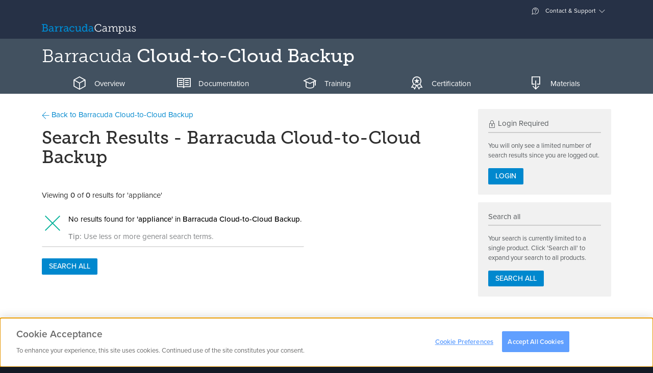

--- FILE ---
content_type: application/javascript; charset=utf-8
request_url: https://campus.barracuda.com/resources/js/ext/vidyard_player_c237a052442.js
body_size: 2015
content:
let lastCheckPoint=[];window.onVidyardAPI=(e=>{e.api.addReadyListener((e,t)=>{lastCheckPoint[t.uuid]=0,t.enableCaption();let a=t.uuid;const i=$('img[data-uuid="'+t.uuid+'"]'),d=i.attr("data-view-hash"),r=i.attr("data-play-start"),n=i.attr("data-total-time"),o=i.attr("data-auto-play"),s=i.attr("data-watched-seconds"),c=i.attr("data-watched-seconds");let l=i.attr("data-chapters");void 0!==l&&(l=JSON.parse(l));const v=i.attr("data-prevent-listener");if(!0===v)return;c>0&&s>0&&s<90&&(t.seek(c),$("#video-from-beginning-"+a).click(function(e){e.preventDefault(),$(".video-chapter-link.active").removeClass("active"),t.seek(0),t.play()})),1===o&&t.play();const p=getUrlParameter("vc");void 0!==p&&void 0!==typeof l[p]&&($('[data-video-key="'+a+'"] .video-chapter-link[href="#'+l[p]+'"]').addClass("active"),t.seek(l[p]));const h=[10,20,30,40,50,60,70,80,90,100];t.on("timeupdate",function(e){const i=parseInt((100*e/n).toFixed(0));if(0===i&&$(".video-chapter-link.active").removeClass("active"),h.indexOf(i)>=0&&lastCheckPoint[t.uuid]!==i){lastCheckPoint[t.uuid]=i;let n={_id:d,play_start:r,watched_percentage:i,elapsed_time:parseInt(e),event_type:"timeupdate",video_key:a};$.post("/ajax/videolog/trackevent/"+nonce,n)}if(void 0!==l&&Object.keys(l).length>0){if(e<parseInt($("[data-video-key="+a+"] .video-chapter-link:first").attr("href").replace("#","")))return;e=Math.floor(e),0===$("[data-video-key="+a+'] .video-chapter-link[href="#'+e+'"]').length&&(e=$('[data-video-key="'+a+'"] .video-chapter-link').filter(function(){const t=parseInt($(this).attr("href").replace("#",""));return t<=e}).last().attr("href").replace("#","")),$(".video-chapter-link.active").removeClass("active"),$('[data-video-key="'+a+'"] .video-chapter-link[href="#'+e+'"]').addClass("active")}}),void 0!==l&&Object.keys(l).length>0&&$('[data-video-key="'+a+'"] .video-chapter-link').each(function(){$(this).click(function(e){e.preventDefault(),$(this).closest("ul").find(".active").removeClass("active"),$(this).addClass("active");const a=parseInt($(this).attr("href").substr(1))||0;t.seek(a),setTimeout(function(){t.play()},100)})})})});